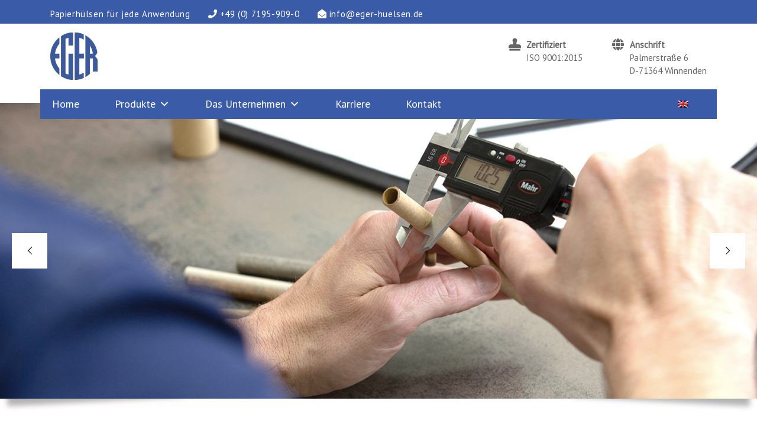

--- FILE ---
content_type: text/css
request_url: https://eger-huelsen.de/cms/wp-content/cache/autoptimize/css/autoptimize_single_7f42866d737125280f5e87e5f3b2c4b0.css?ver=1561639756
body_size: -150
content:
.elementor-section.elementor-section-boxed>.elementor-container{max-width:1200px}

--- FILE ---
content_type: text/css
request_url: https://eger-huelsen.de/cms/wp-content/cache/autoptimize/css/autoptimize_single_a340e5325d98ec7e3311a51dc7ccc8c4.css?ver=1569489538
body_size: 59
content:
.elementor-45 .elementor-element.elementor-element-96e5061 .elementor-spacer-inner{height:50px}.elementor-45 .elementor-element.elementor-element-b53ee62{text-align:center}.elementor-45 .elementor-element.elementor-element-86a4cae .elementor-spacer-inner{height:20px}